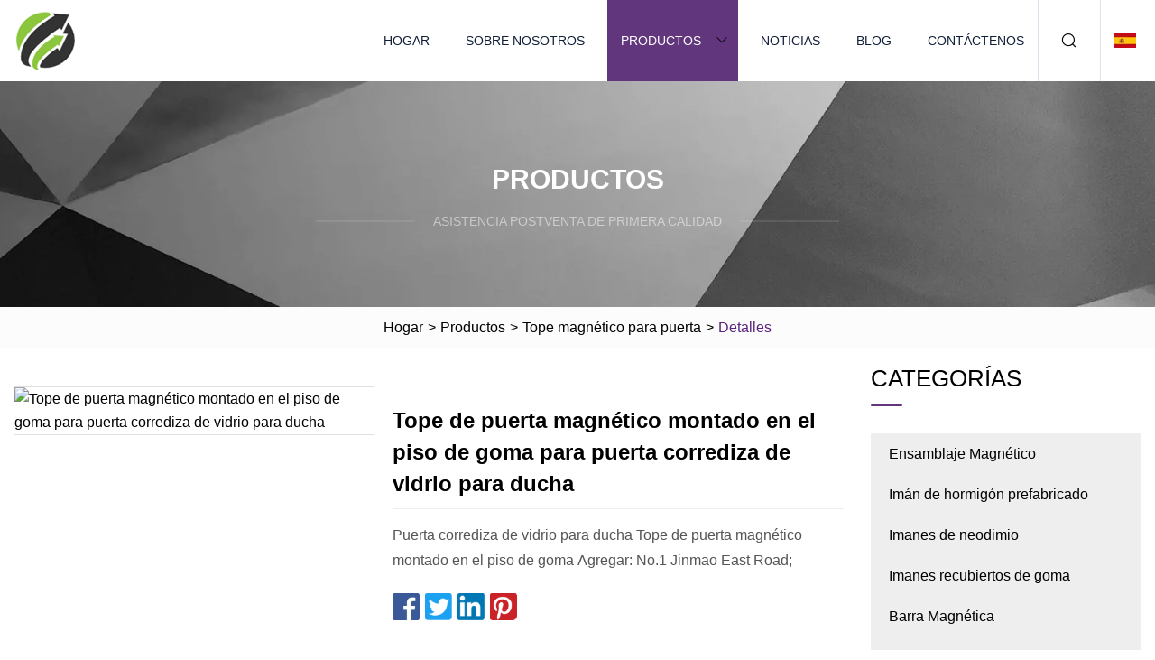

--- FILE ---
content_type: text/html; charset=utf-8
request_url: https://es.ougenqinwang.com/products/ashower-sliding-glass-door-rubber-floor-mounted-magnetic-door-stop.htm
body_size: 4728
content:
<!doctype html>
<html lang="es">
<head>
<meta charset="utf-8" />
<title>Tope de puerta magnético montado en el piso de goma para puerta corrediza de vidrio para ducha | Montaje magnético Co., Ltd de Henan</title>
<meta name="description" content="Tope de puerta magnético montado en el piso de goma para puerta corrediza de vidrio para ducha" />
<meta name="keywords" content="Tope de puerta magnético montado en el piso de goma para puerta corrediza de vidrio para ducha" />
<meta name="viewport" content="width=device-width, initial-scale=1.0" />
<meta name="application-name" content="Montaje magnético Co., Ltd de Henan" />
<meta name="twitter:card" content="summary" />
<meta name="twitter:title" content="Tope de puerta magnético montado en el piso de goma para puerta corrediza de vidrio para ducha | Montaje magnético Co., Ltd de Henan" />
<meta name="twitter:description" content="Tope de puerta magnético montado en el piso de goma para puerta corrediza de vidrio para ducha" />
<meta name="twitter:image" content="https://es.ougenqinwang.com/uploads/s/e8905a1c0d7946999bfbd58d13a34187.webp" />
<meta http-equiv="X-UA-Compatible" content="IE=edge" />
<meta property="og:site_name" content="Montaje magnético Co., Ltd de Henan" />
<meta property="og:type" content="product" />
<meta property="og:title" content="Tope de puerta magnético montado en el piso de goma para puerta corrediza de vidrio para ducha | Montaje magnético Co., Ltd de Henan" />
<meta property="og:description" content="Tope de puerta magnético montado en el piso de goma para puerta corrediza de vidrio para ducha" />
<meta property="og:url" content="https://es.ougenqinwang.com/products/ashower-sliding-glass-door-rubber-floor-mounted-magnetic-door-stop.htm" />
<meta property="og:image" content="https://es.ougenqinwang.com/uploads/s/e8905a1c0d7946999bfbd58d13a34187.webp" />
<link href="https://es.ougenqinwang.com/products/ashower-sliding-glass-door-rubber-floor-mounted-magnetic-door-stop.htm" rel="canonical" />
<link href="https://es.ougenqinwang.com/uploadimg/icons9011480485.png" rel="shortcut icon" type="image/x-icon" />
<link href="https://es.ougenqinwang.com/themes/astra/toast.css" rel="stylesheet" />
<link href="https://es.ougenqinwang.com/themes/astra/purple/style.css" rel="stylesheet" />
<link href="https://es.ougenqinwang.com/themes/astra/purple/page.css" rel="stylesheet" />
<script type="application/ld+json">
[{
"@context": "https://schema.org/",
"@type": "BreadcrumbList",
"itemListElement": [{
"@type": "ListItem",
"name": "Hogar",
"position": 1,
"item": "https://es.ougenqinwang.com/"},{
"@type": "ListItem",
"name": "Productos",
"position": 2,
"item": "https://es.ougenqinwang.com/products.htm"},{
"@type": "ListItem",
"name": "Tope magnético para puerta",
"position": 3,
"item": "https://es.ougenqinwang.com/magnetic-door-stop.htm"},{
"@type": "ListItem",
"name": "Tope de puerta magnético montado en el piso de goma para puerta corrediza de vidrio para ducha",
"position": 4,
"item": "https://es.ougenqinwang.com/products/ashower-sliding-glass-door-rubber-floor-mounted-magnetic-door-stop.htm"
}]}]
</script>
<script type="text/javascript" src="//info.53hu.net/traffic.js?id=08a984h6ak"></script>
</head>
<body class="index">
<!-- header -->
<header>
  <div class="container">
    <div class="head-logo"><a href="https://es.ougenqinwang.com/" title="Montaje magnético Co., Ltd de Henan"><img src="/uploadimg/9011480485.png" width="70" height="70" alt="Montaje magnético Co., Ltd de Henan"><span>Montaje magnético Co., Ltd de Henan</span></a></div>
    <div class="menu-btn"><em></em><em></em><em></em></div>
    <div class="head-content">
      <nav class="nav">
        <ul>
          <li><a href="https://es.ougenqinwang.com/">Hogar</a></li>
          <li><a href="https://es.ougenqinwang.com/about-us.htm">Sobre nosotros</a></li>
          <li class="active"><a href="https://es.ougenqinwang.com/products.htm">Productos</a><em class="iconfont icon-xiangxia"></em>
            <ul class="submenu">
              <li><a href="https://es.ougenqinwang.com/magnetic-assembly.htm">Ensamblaje Magnético</a></li>
              <li><a href="https://es.ougenqinwang.com/precast-concrete-magnet.htm">Imán de hormigón prefabricado</a></li>
              <li><a href="https://es.ougenqinwang.com/neodymium-magnets.htm">Imanes de neodimio</a></li>
              <li><a href="https://es.ougenqinwang.com/rubber-coated-magnets.htm">Imanes recubiertos de goma</a></li>
              <li><a href="https://es.ougenqinwang.com/magnetic-bar.htm">Barra Magnética</a></li>
              <li><a href="https://es.ougenqinwang.com/magnetic-welding-holder.htm">Soporte de soldadura magnética</a></li>
              <li><a href="https://es.ougenqinwang.com/samarium-cobalt-magnets.htm">Imanes de cobalto de samario</a></li>
              <li><a href="https://es.ougenqinwang.com/ferrite-magnets.htm">Imanes de ferrita</a></li>
              <li><a href="https://es.ougenqinwang.com/magnetic-chamfer.htm">Chaflán magnético</a></li>
              <li><a href="https://es.ougenqinwang.com/magnet-pin.htm">Pasador magnético</a></li>
              <li><a href="https://es.ougenqinwang.com/magnetic-lifter.htm">Levantador magnético</a></li>
              <li><a href="https://es.ougenqinwang.com/magnetic-chuck.htm">mandril magnético</a></li>
              <li><a href="https://es.ougenqinwang.com/bonded-magnet.htm">Imán unido</a></li>
              <li><a href="https://es.ougenqinwang.com/magnetic-door-stop.htm">Tope magnético para puerta</a></li>
              <li><a href="https://es.ougenqinwang.com/shutter-magnets.htm">Imanes de obturador</a></li>
              <li><a href="https://es.ougenqinwang.com/magnetic-knife-holder.htm">Porta cuchillos magnético</a></li>
            </ul>
          </li>
          <li><a href="https://es.ougenqinwang.com/news.htm">Noticias</a></li>
          <li><a href="https://es.ougenqinwang.com/blog.htm">Blog</a></li>
          <li><a href="https://es.ougenqinwang.com/contact-us.htm">Contáctenos</a></li>
        </ul>
      </nav>
      <div class="head-search"><em class="iconfont icon-sousuo"></em></div>
      <div class="search-input">
        <input type="text" placeholder="Keyword" id="txtSearch" autocomplete="off">
        <div class="search-btn" onclick="SearchProBtn()"><em class="iconfont icon-sousuo" aria-hidden="true"></em></div>
      </div>
      <div class="languagelist">
        <div title="Language" class="languagelist-icon"><span>Language</span></div>
        <div class="languagelist-drop"><span class="languagelist-arrow"></span>
          <ul class="languagelist-wrap">
                            <li class="languagelist-active"><a href="https://es.ougenqinwang.com/products/ashower-sliding-glass-door-rubber-floor-mounted-magnetic-door-stop.htm"><img src="/themes/astra/images/language/es.png" width="24" height="16" alt="Español" title="es">Español </a></li>
                                    <li>
                                        <a href="https://www.ougenqinwang.com/products/ashower-sliding-glass-door-rubber-floor-mounted-magnetic-door-stop.htm">
                                            <img src="/themes/astra/images/language/en.png" width="24" height="16" alt="English" title="en">
                                            English
                                        </a>
                                    </li>
                                    <li>
                                        <a href="https://fr.ougenqinwang.com/products/ashower-sliding-glass-door-rubber-floor-mounted-magnetic-door-stop.htm">
                                            <img src="/themes/astra/images/language/fr.png" width="24" height="16" alt="Français" title="fr">
                                            Français
                                        </a>
                                    </li>
                                    <li>
                                        <a href="https://de.ougenqinwang.com/products/ashower-sliding-glass-door-rubber-floor-mounted-magnetic-door-stop.htm">
                                            <img src="/themes/astra/images/language/de.png" width="24" height="16" alt="Deutsch" title="de">
                                            Deutsch
                                        </a>
                                    </li>
                                    <li>
                                        <a href="https://it.ougenqinwang.com/products/ashower-sliding-glass-door-rubber-floor-mounted-magnetic-door-stop.htm">
                                            <img src="/themes/astra/images/language/it.png" width="24" height="16" alt="Italiano" title="it">
                                            Italiano
                                        </a>
                                    </li>
                                    <li>
                                        <a href="https://pt.ougenqinwang.com/products/ashower-sliding-glass-door-rubber-floor-mounted-magnetic-door-stop.htm">
                                            <img src="/themes/astra/images/language/pt.png" width="24" height="16" alt="Português" title="pt">
                                            Português
                                        </a>
                                    </li>
                                    <li>
                                        <a href="https://ja.ougenqinwang.com/products/ashower-sliding-glass-door-rubber-floor-mounted-magnetic-door-stop.htm"><img src="/themes/astra/images/language/ja.png" width="24" height="16" alt="日本語" title="ja"> 日本語</a>
                                    </li>
                                    <li>
                                        <a href="https://ko.ougenqinwang.com/products/ashower-sliding-glass-door-rubber-floor-mounted-magnetic-door-stop.htm"><img src="/themes/astra/images/language/ko.png" width="24" height="16" alt="한국어" title="ko"> 한국어</a>
                                    </li>
                                    <li>
                                        <a href="https://ru.ougenqinwang.com/products/ashower-sliding-glass-door-rubber-floor-mounted-magnetic-door-stop.htm"><img src="/themes/astra/images/language/ru.png" width="24" height="16" alt="Русский" title="ru"> Русский</a>
                                    </li>
                           
          </ul>
        </div>
      </div>
    </div>
  </div>
</header>
<main>
  <div class="inner-banner"><img src="/themes/astra/images/inner-banner.webp" alt="banner">
    <div class="inner-content">
      <div class="inner-title">Productos</div>
      <div class="inner-des"><em></em><span>Asistencia postventa de primera calidad</span><em></em></div>
    </div>
  </div>
  <div class="page-breadcrumbs"><a href="https://es.ougenqinwang.com/">Hogar</a> > <a href="/products.htm">Productos</a> > <a href="/magnetic-door-stop.htm">Tope magnético para puerta</a> > <span>Detalles</span></div>
  <div class="page-main page-flex page-products-details">
    <div class="container">
      <div class="page-content">
        <div class="preview-top">
          <div class="preview-container">
            <div class="small-box"><img src="/uploads/s/e8905a1c0d7946999bfbd58d13a34187.webp" alt="Tope de puerta magnético montado en el piso de goma para puerta corrediza de vidrio para ducha" /></div>
          </div>
          <div class="preview-info">
            <div class="prodetails-top">
              <h1 class="prodetails-title">Tope de puerta magnético montado en el piso de goma para puerta corrediza de vidrio para ducha</h1>
              <div class="prodetails-text line5">Puerta corrediza de vidrio para ducha Tope de puerta magnético montado en el piso de goma Agregar: No.1 Jinmao East Road;</div>
              <div class="sharewrap"></div>
              <div class="prodetails-btn"><a href="javascript:void(0)" class="tosendinquiry">Enviar Consulta</a></div>
            </div>
          </div>
        </div>
        <div class="prodetails-content"><h5>Información básica</h5><table width="100%" border="1" cellpadding="0" cellspacing="0" class="table"><tbody><tr><td>N º de Modelo.</td><td>MS-13</td></tr><tr><td>Solicitud</td><td>Cierre de tope de puerta</td></tr><tr><td>Puerto</td><td>Huangpu, China</td></tr><tr><td>MOQ</td><td>100PCS</td></tr><tr><td>Paquete de transporte</td><td>100 PCS/Cartón</td></tr><tr><td>Especificación</td><td>con accesorios</td></tr><tr><td>Marca comercial</td><td>ALIADO</td></tr><tr><td>Origen</td><td>China (continental)</td></tr><tr><td>Capacidad de producción</td><td>50000PCS/mes</td></tr></tbody></table><h5>Descripción del Producto</h5>Tope de puerta magnético montado en el piso de goma con puerta corrediza de vidrio para ducha<table><tbody><tr><td>Nombre del producto</td><td>Tope de puerta</td></tr><tr><td>Nombre de la marca</td><td>ALIADO</td></tr><tr><td>Número de modelo</td><td>MS-13</td></tr><tr><td>Material</td><td>Acero inoxidable/aleación de zinc</td></tr><tr><td>Finalizar</td><td>Satinado/espejo/cromo/níquel</td></tr><tr><td>Uso</td><td>Cierre de tope de puerta</td></tr><tr><td>Paquete</td><td>100 caja/cartón</td></tr><tr><td>MOQ</td><td>100 piezas</td></tr><tr><td>tiempo de muestra</td><td>Dentro de 3-5 días</td></tr><tr><td>El tiempo de entrega</td><td>20-25 días laborables</td></tr><tr><td>Pago</td><td>Depósito del 30%, saldo del 70% antes de la entrega por T/T</td></tr><tr><td>Puerto de embarque</td><td>Guangzhou, China</td></tr></tbody></table><br><p><img src="/uploads/p/923ece9b0dac4c5a86c7a05248e269f9.webp" alt="Shower Sliding Glass Door Rubber Floor Mounted Magnetic Door Stop" width="800px"></p><p><img src="/uploads/p/2c4533d9f12949c0b9afc7871030ee2f.webp" alt="Shower Sliding Glass Door Rubber Floor Mounted Magnetic Door Stop" width="800px"></p><p><img src="/uploads/p/e9f2e4d9d70947a1b765224d99feb484.webp" alt="Shower Sliding Glass Door Rubber Floor Mounted Magnetic Door Stop" width="800px"></p><p><img src="/uploads/p/c5d75bd2a5c545d7ba0b1c736b797c5a.webp" alt="Shower Sliding Glass Door Rubber Floor Mounted Magnetic Door Stop" width="800px"></p><br><p><img src="/uploads/p/2fd778531dfb48608b08620d57afd76d.webp" alt="Shower Sliding Glass Door Rubber Floor Mounted Magnetic Door Stop" width="750px"></p><br><br><br><strong><strong>Agregar:</strong></strong>No.1 Jinmao East Road, área industrial de Chuangye, ciudad de Jinli, distrito de Gaoyao, ciudad de Zhaoqing, 526105, provincia de Guangdong, China.<br><br>Se trata de 2 horas de Guangzhou a Ally Hardware en coche.<br></div>
        <div class="pagelink">
          <div class="pagelink-item"><a href="/products/amagnetic-door-stops.htm" title="Topes magnéticos para puertas"><em></em><span>Anteriores</span></a></div>
          <div class="backlist"><a href="/products.htm"><em class="iconfont icon-caidan"></em><span>Volver a la lista</span></a></div>
          <div class="pagelink-item next"><a href="/products/afactory-direct-sale-stainless-steel-magnetic-wall-mounted-door-stoer-popular-bedroom-door-rubber-door-stop.htm" title="Tope de puerta montado en la pared magnético de acero inoxidable, venta directa de fábrica, Tope de puerta de goma para puerta de dormitorio Popular"><em></em><span>Próximo</span></a></div>
        </div>
        <div class="recommend-products">
          <div class="page-title">También te puede interesar</div>
          <ul class="prolist">
            <li><a href="/products/afixtec-welding-accessories-3-magnetic-welding-clamps-holder.htm" class="img lazy-wrap"><img data-src="/uploads/s/cfb856120592402b93f209194260cfdd.webp" class="lazy" alt="Accesorios de soldadura Fixtec Soporte magnético para abrazaderas de soldadura de 3""><span class="lazy-load"></span></a>
              <div class="info"><a href="/products/afixtec-welding-accessories-3-magnetic-welding-clamps-holder.htm#send" class="btn" rel="nofollow"><em class="iconfont icon-email-fill"></em></a>
              <a href="/products/afixtec-welding-accessories-3-magnetic-welding-clamps-holder.htm" class="title">Accesorios de soldadura Fixtec Soporte magnético para abrazaderas de soldadura de 3"</a></div>
            </li>            <li><a href="/products/afixtec-strength-strong-welding-magnets-and-clamps-magnetic-welding-arrow-holder-metal-working-mig-tools-and-equipment.htm" class="img lazy-wrap"><img data-src="/uploads/s/1bce1f00ef1e409082085968fdd0b27f.webp" class="lazy" alt="Fixtec Fuerza Fuerte Soldadura Imanes y Abrazaderas Soporte de Flecha de Soldadura Magnética Herramientas y Equipos MIG para Trabajo de Metal"><span class="lazy-load"></span></a>
              <div class="info"><a href="/products/afixtec-strength-strong-welding-magnets-and-clamps-magnetic-welding-arrow-holder-metal-working-mig-tools-and-equipment.htm#send" class="btn" rel="nofollow"><em class="iconfont icon-email-fill"></em></a>
              <a href="/products/afixtec-strength-strong-welding-magnets-and-clamps-magnetic-welding-arrow-holder-metal-working-mig-tools-and-equipment.htm" class="title">Fixtec Fuerza Fuerte Soldadura Imanes y Abrazaderas Soporte de Flecha de Soldadura Magnética Herramientas y Equipos MIG para Trabajo de Metal</a></div>
            </li>            <li><a href="/products/aprofessional-manufacture-ferrite-magnetic-ring-y30-ceramic-ferrite-rotor-magnet.htm" class="img lazy-wrap"><img data-src="/uploads/s/d350b5e6be934120ad7151e4274c09cb.webp" class="lazy" alt="Anillo magnético de ferrita de fabricación profesional Imán de rotor de ferrita de cerámica Y30"><span class="lazy-load"></span></a>
              <div class="info"><a href="/products/aprofessional-manufacture-ferrite-magnetic-ring-y30-ceramic-ferrite-rotor-magnet.htm#send" class="btn" rel="nofollow"><em class="iconfont icon-email-fill"></em></a>
              <a href="/products/aprofessional-manufacture-ferrite-magnetic-ring-y30-ceramic-ferrite-rotor-magnet.htm" class="title">Anillo magnético de ferrita de fabricación profesional Imán de rotor de ferrita de cerámica Y30</a></div>
            </li>          </ul>
        </div>
        <div class="send-inquiry" id="send">
          <div class="page-title">Enviar Consulta</div>
          <input type="hidden" name="domain" id="in-domain" value="es.ougenqinwang.com">
          <div class="feedback">
            <input type="text" placeholder="Phone or WhatsApp:" id="in-phone" name="phone">
            <input type="text" placeholder="Email:*" id="in-email" name="email">
            <textarea placeholder="Content:*" name="content" id="in-content"></textarea>
            <div class="sendbtn">
              <div class="sendnow" id="SubmitName" onclick="SendInquiry()"><em></em><span>Enviar ahora</span></div>
            </div>
          </div>
          <div id="feedbackForm"></div>
        </div>
      </div>
      <aside class="page-aside">
        <div class="page-title">Categorías</div>
        <div class="aside-category">
          <ul>
            <li><a href="/magnetic-assembly.htm">Ensamblaje Magnético</a></li>            <li><a href="/precast-concrete-magnet.htm">Imán de hormigón prefabricado</a></li>            <li><a href="/neodymium-magnets.htm">Imanes de neodimio</a></li>            <li><a href="/rubber-coated-magnets.htm">Imanes recubiertos de goma</a></li>            <li><a href="/magnetic-bar.htm">Barra Magnética</a></li>            <li><a href="/magnetic-welding-holder.htm">Soporte de soldadura magnética</a></li>            <li><a href="/samarium-cobalt-magnets.htm">Imanes de cobalto de samario</a></li>            <li><a href="/ferrite-magnets.htm">Imanes de ferrita</a></li>            <li><a href="/magnetic-chamfer.htm">Chaflán magnético</a></li>            <li><a href="/magnet-pin.htm">Pasador magnético</a></li>            <li><a href="/magnetic-lifter.htm">Levantador magnético</a></li>            <li><a href="/magnetic-chuck.htm">mandril magnético</a></li>            <li><a href="/bonded-magnet.htm">Imán unido</a></li>			<li><a href="/magnetic-door-stop.htm" class="act">Tope magnético para puerta</a></li>            <li><a href="/shutter-magnets.htm">Imanes de obturador</a></li>            <li><a href="/magnetic-knife-holder.htm">Porta cuchillos magnético</a></li>          </ul>
        </div>
      </aside>
    </div>
  </div>
</main>
 
<!-- footer -->
<footer>
  <div class="container">
    <div class="foot-item">
      <div class="foot-title">Navegación</div>
      <ul>
        <li><a href="https://es.ougenqinwang.com/">Hogar</a></li>
        <li><a href="https://es.ougenqinwang.com/about-us.htm">Sobre nosotros</a></li>
        <li><a href="https://es.ougenqinwang.com/products.htm">Productos</a></li>
        <li><a href="https://es.ougenqinwang.com/news.htm">Noticias</a></li>
        <li><a href="https://es.ougenqinwang.com/blog.htm">Blog</a></li>
        <li><a href="https://es.ougenqinwang.com/contact-us.htm">Contáctenos</a></li>
        <li><a href="https://es.ougenqinwang.com/sitemap.xml">mapa del sitio</a></li>
        <li><a href="https://es.ougenqinwang.com/privacy-policy.htm">Privacy Policy</a></li>
      </ul>
    </div>
    <div class="foot-item foot-company">
      <div class="foot-title">Empresa socia</div>
      <ul>
<li><a href="https://www.retronbiopvp.com/" target="_blank">Zhejiang  Retron  Biotecnología  Co.,  Limitado.</a></li><li><a href="http://es.fwtsialloy.com/containing-magnesium-alloy/" target="_blank">Que contienen fabricantes de aleaciones de magnesio.</a></li>      </ul>
    </div>
    <div class="foot-share"><a href="https://es.ougenqinwang.com/" rel="nofollow" title="facebook"><em class="iconfont icon-facebook"></em></a><a href="https://es.ougenqinwang.com/" rel="nofollow" title="linkedin"><em class="iconfont icon-linkedin"></em></a><a href="https://es.ougenqinwang.com/" rel="nofollow" title="twitter"><em class="iconfont icon-twitter-fill"></em></a><a href="https://es.ougenqinwang.com/" rel="nofollow" title="youtube"><em class="iconfont icon-youtube"></em></a><a href="https://es.ougenqinwang.com/" rel="nofollow" title="instagram"><em class="iconfont icon-instagram"></em></a><a href="https://es.ougenqinwang.com/" rel="nofollow" title="TikTok"><em class="iconfont icon-icon_TikTok"></em></a></div>
    <div class="foot-copyright">
      <p>Copyright &copy; es.ougenqinwang.com,Todos los derechos reservados.&nbsp;&nbsp;&nbsp;<a href="/cdn-cgi/l/email-protection#3146545d555443715e4456545f40585f46505f561f525e5c" target="_blank"><span class="__cf_email__" data-cfemail="e097858c848592a08f9587858e91898e97818e87ce838f8d">[email&#160;protected]</span></a></p>
    </div>
  </div>
  <div class="gotop"><span>TOP</span></div>
</footer>
 
<!-- script --> 
<script data-cfasync="false" src="/cdn-cgi/scripts/5c5dd728/cloudflare-static/email-decode.min.js"></script><script src="https://es.ougenqinwang.com/themes/astra/js/jquery3.6.1.js"></script>
<script src="https://es.ougenqinwang.com/themes/astra/js/vanilla-lazyload.js"></script>
<script src="https://es.ougenqinwang.com/themes/astra/js/style.js"></script>
<script src="https://es.ougenqinwang.com/themes/astra/js/page.js"></script>
<script src="https://es.ougenqinwang.com/themes/astra/js/toast.js"></script>
<script src="https://es.ougenqinwang.com/themes/astra/js/share.js"></script>
<script src="https://es.ougenqinwang.com/themes/astra/js/axios.min.js"></script>
<script src="https://es.ougenqinwang.com/themes/astra/js/contact.js"></script>
<script src="https://platform-api.sharethis.com/js/sharethis.js#property=5eec0fd89a302d0012ac463a&product=sop" type="text/javascript" async></script>
<script defer src="https://static.cloudflareinsights.com/beacon.min.js/vcd15cbe7772f49c399c6a5babf22c1241717689176015" integrity="sha512-ZpsOmlRQV6y907TI0dKBHq9Md29nnaEIPlkf84rnaERnq6zvWvPUqr2ft8M1aS28oN72PdrCzSjY4U6VaAw1EQ==" data-cf-beacon='{"version":"2024.11.0","token":"acd4e0b1c784428a81d26a9024b81213","r":1,"server_timing":{"name":{"cfCacheStatus":true,"cfEdge":true,"cfExtPri":true,"cfL4":true,"cfOrigin":true,"cfSpeedBrain":true},"location_startswith":null}}' crossorigin="anonymous"></script>
</body>
</html>
